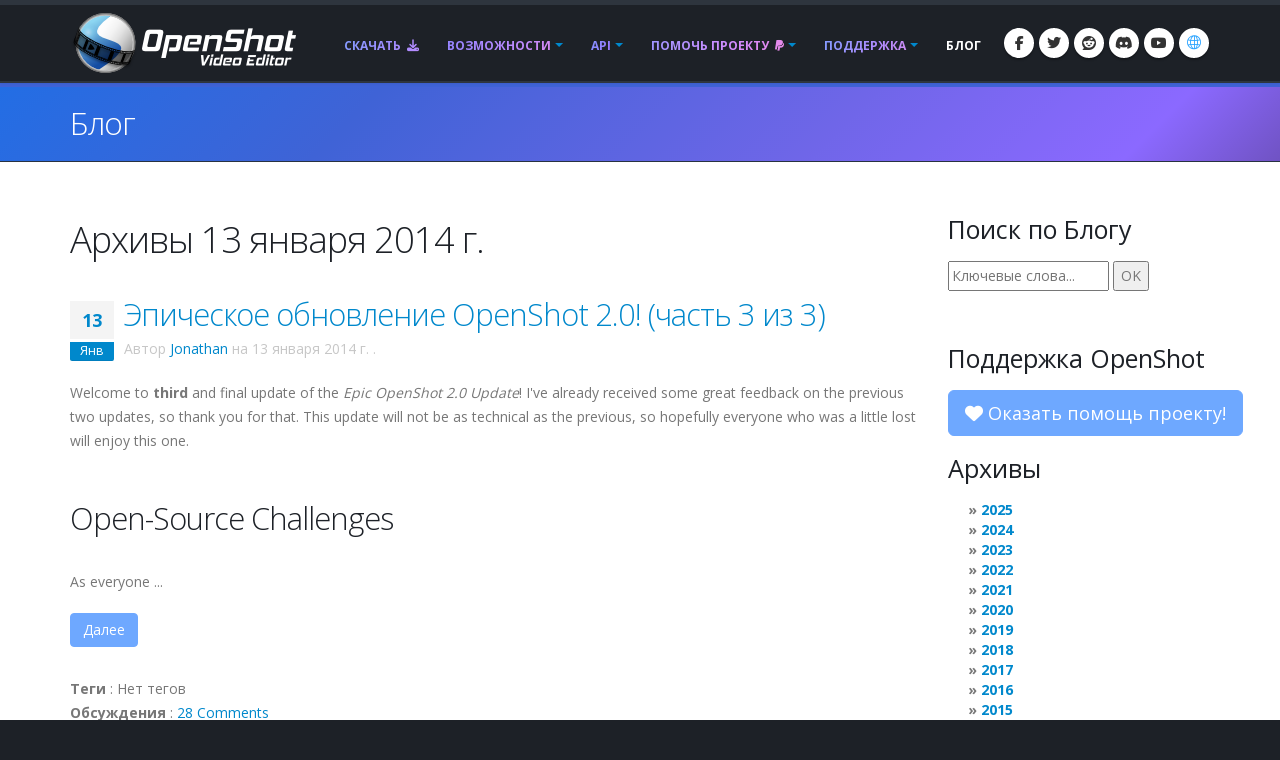

--- FILE ---
content_type: text/html; charset=utf-8
request_url: https://www.openshot.org/ru/blog/2014/01/13/
body_size: 17996
content:








<!DOCTYPE html>
<html lang="ru" class="dark" dir="ltr">
	<head>
		<!-- Basic -->
		<meta http-equiv="X-UA-Compatible" content="IE=edge">
		<meta http-equiv="content-type" content="text/html; charset=UTF-8">
		<meta name="language" content="ru" />
		<meta name="rating" content="General" />
		<meta name="doc-type" content="Public" />
		<meta name="doc-class" content="Living Document" />
		<meta name="robots" content="index,follow" />
		<meta name="revisit-after" content="2 Days" />
        <meta name="yandex-verification" content="00e2cc274f4f404d" />

		
		
		
		
		<title>OpenShot Видеоредактор | Архивы 13 января 2014 г.</title>

		
		<meta name="keywords" content="блог, новости, последние события, обновления" />
		<meta name="description" content="Последние новости и сообщения в блоге о OpenShot Video Editor">
		
    
    
    
    
    
    
    

		
		<meta property="og:type" content="website">
		<meta property="og:site_name" content="OpenShot Video Editor">
		<meta property="og:title" content="Архивы 13 января 2014 г.">
		<meta property="og:description" content="Последние новости и сообщения в блоге о OpenShot Video Editor">
		<meta property="og:url" content="https://www.openshot.org/ru/blog/2014/01/13/">
		<meta property="og:image" content="https://cdn.openshot.org/images/hero/openshot-social-poster.jpg">
		
		<meta property="og:image:width" content="1200">
		<meta property="og:image:height" content="630">
		
		<meta name="twitter:card" content="summary_large_image">
		<meta name="twitter:site" content="@openshot">
		<meta name="twitter:title" content="Архивы 13 января 2014 г.">
		<meta name="twitter:description" content="Последние новости и сообщения в блоге о OpenShot Video Editor">
		<meta name="twitter:url" content="https://www.openshot.org/ru/blog/2014/01/13/">
		<meta name="twitter:image" content="https://cdn.openshot.org/images/hero/openshot-social-poster.jpg">
		


    
    
    
    
		<meta name="author" content="OpenShot Studios, LLC">
		
  
        <!-- Blog links -->
        <link rel="index" href="/ru/blog/" />
        <link rel="search" type="application/opensearchdescription+xml" title="OpenShot Video Editor Blog" href="/ru/blog/opensearch.xml" />
        <link rel="alternate" type="application/rss+xml" title="Последние записи" href="/ru/blog/feeds/" />
        


<link rel="archives" title="Архивы Декабрь 2025 г." href="/ru/blog/2025/12/" />
<link rel="archives" title="Архивы Декабрь 2024 г." href="/ru/blog/2024/12/" />
<link rel="archives" title="Архивы Июль 2024 г." href="/ru/blog/2024/07/" />
<link rel="archives" title="Архивы Июнь 2024 г." href="/ru/blog/2024/06/" />
<link rel="archives" title="Архивы Январь 2024 г." href="/ru/blog/2024/01/" />
<link rel="archives" title="Архивы Апрель 2023 г." href="/ru/blog/2023/04/" />
<link rel="archives" title="Архивы Декабрь 2022 г." href="/ru/blog/2022/12/" />
<link rel="archives" title="Архивы Сентябрь 2021 г." href="/ru/blog/2021/09/" />
<link rel="archives" title="Архивы Август 2021 г." href="/ru/blog/2021/08/" />
<link rel="archives" title="Архивы Май 2021 г." href="/ru/blog/2021/05/" />
<link rel="archives" title="Архивы Март 2020 г." href="/ru/blog/2020/03/" />
<link rel="archives" title="Архивы Февраль 2020 г." href="/ru/blog/2020/02/" />
<link rel="archives" title="Архивы Ноябрь 2019 г." href="/ru/blog/2019/11/" />
<link rel="archives" title="Архивы Апрель 2019 г." href="/ru/blog/2019/04/" />
<link rel="archives" title="Архивы Март 2019 г." href="/ru/blog/2019/03/" />
<link rel="archives" title="Архивы Сентябрь 2018 г." href="/ru/blog/2018/09/" />
<link rel="archives" title="Архивы Июнь 2018 г." href="/ru/blog/2018/06/" />
<link rel="archives" title="Архивы Апрель 2018 г." href="/ru/blog/2018/04/" />
<link rel="archives" title="Архивы Март 2018 г." href="/ru/blog/2018/03/" />
<link rel="archives" title="Архивы Январь 2018 г." href="/ru/blog/2018/01/" />
<link rel="archives" title="Архивы Ноябрь 2017 г." href="/ru/blog/2017/11/" />
<link rel="archives" title="Архивы Сентябрь 2017 г." href="/ru/blog/2017/09/" />
<link rel="archives" title="Архивы Май 2017 г." href="/ru/blog/2017/05/" />
<link rel="archives" title="Архивы Март 2017 г." href="/ru/blog/2017/03/" />
<link rel="archives" title="Архивы Декабрь 2016 г." href="/ru/blog/2016/12/" />
<link rel="archives" title="Архивы Август 2016 г." href="/ru/blog/2016/08/" />
<link rel="archives" title="Архивы Июль 2016 г." href="/ru/blog/2016/07/" />
<link rel="archives" title="Архивы Март 2016 г." href="/ru/blog/2016/03/" />
<link rel="archives" title="Архивы Февраль 2016 г." href="/ru/blog/2016/02/" />
<link rel="archives" title="Архивы Январь 2016 г." href="/ru/blog/2016/01/" />
<link rel="archives" title="Архивы Сентябрь 2015 г." href="/ru/blog/2015/09/" />
<link rel="archives" title="Архивы Февраль 2015 г." href="/ru/blog/2015/02/" />
<link rel="archives" title="Архивы Июль 2014 г." href="/ru/blog/2014/07/" />
<link rel="archives" title="Архивы Май 2014 г." href="/ru/blog/2014/05/" />
<link rel="archives" title="Архивы Апрель 2014 г." href="/ru/blog/2014/04/" />
<link rel="archives" title="Архивы Март 2014 г." href="/ru/blog/2014/03/" />
<link rel="archives" title="Архивы Февраль 2014 г." href="/ru/blog/2014/02/" />
<link rel="archives" title="Архивы Январь 2014 г." href="/ru/blog/2014/01/" />
<link rel="archives" title="Архивы Октябрь 2013 г." href="/ru/blog/2013/10/" />
<link rel="archives" title="Архивы Сентябрь 2013 г." href="/ru/blog/2013/09/" />
<link rel="archives" title="Архивы Август 2013 г." href="/ru/blog/2013/08/" />
<link rel="archives" title="Архивы Июль 2013 г." href="/ru/blog/2013/07/" />
<link rel="archives" title="Архивы Июнь 2013 г." href="/ru/blog/2013/06/" />
<link rel="archives" title="Архивы Апрель 2013 г." href="/ru/blog/2013/04/" />
<link rel="archives" title="Архивы Март 2013 г." href="/ru/blog/2013/03/" />
<link rel="archives" title="Архивы Февраль 2013 г." href="/ru/blog/2013/02/" />
<link rel="archives" title="Архивы Январь 2013 г." href="/ru/blog/2013/01/" />
<link rel="archives" title="Архивы Декабрь 2012 г." href="/ru/blog/2012/12/" />
<link rel="archives" title="Архивы Октябрь 2012 г." href="/ru/blog/2012/10/" />
<link rel="archives" title="Архивы Сентябрь 2012 г." href="/ru/blog/2012/09/" />
<link rel="archives" title="Архивы Февраль 2012 г." href="/ru/blog/2012/02/" />
<link rel="archives" title="Архивы Январь 2012 г." href="/ru/blog/2012/01/" />
<link rel="archives" title="Архивы Октябрь 2011 г." href="/ru/blog/2011/10/" />
<link rel="archives" title="Архивы Сентябрь 2011 г." href="/ru/blog/2011/09/" />
<link rel="archives" title="Архивы Июнь 2011 г." href="/ru/blog/2011/06/" />
<link rel="archives" title="Архивы Март 2011 г." href="/ru/blog/2011/03/" />
<link rel="archives" title="Архивы Февраль 2011 г." href="/ru/blog/2011/02/" />
<link rel="archives" title="Архивы Январь 2011 г." href="/ru/blog/2011/01/" />
<link rel="archives" title="Архивы Ноябрь 2010 г." href="/ru/blog/2010/11/" />
<link rel="archives" title="Архивы Октябрь 2010 г." href="/ru/blog/2010/10/" />
<link rel="archives" title="Архивы Сентябрь 2010 г." href="/ru/blog/2010/09/" />
<link rel="archives" title="Архивы Июль 2010 г." href="/ru/blog/2010/07/" />
<link rel="archives" title="Архивы Июнь 2010 г." href="/ru/blog/2010/06/" />
<link rel="archives" title="Архивы Май 2010 г." href="/ru/blog/2010/05/" />
<link rel="archives" title="Архивы Апрель 2010 г." href="/ru/blog/2010/04/" />
<link rel="archives" title="Архивы Март 2010 г." href="/ru/blog/2010/03/" />
<link rel="archives" title="Архивы Февраль 2010 г." href="/ru/blog/2010/02/" />
<link rel="archives" title="Архивы Январь 2010 г." href="/ru/blog/2010/01/" />
<link rel="archives" title="Архивы Декабрь 2009 г." href="/ru/blog/2009/12/" />
<link rel="archives" title="Архивы Ноябрь 2009 г." href="/ru/blog/2009/11/" />
<link rel="archives" title="Архивы Октябрь 2009 г." href="/ru/blog/2009/10/" />
<link rel="archives" title="Архивы Сентябрь 2009 г." href="/ru/blog/2009/09/" />
<link rel="archives" title="Архивы Август 2009 г." href="/ru/blog/2009/08/" />
<link rel="archives" title="Архивы Июль 2009 г." href="/ru/blog/2009/07/" />
<link rel="archives" title="Архивы Июнь 2009 г." href="/ru/blog/2009/06/" />
<link rel="archives" title="Архивы Май 2009 г." href="/ru/blog/2009/05/" />
<link rel="archives" title="Архивы Апрель 2009 г." href="/ru/blog/2009/04/" />
<link rel="archives" title="Архивы Март 2009 г." href="/ru/blog/2009/03/" />
<link rel="archives" title="Архивы Декабрь 2008 г." href="/ru/blog/2008/12/" />
<link rel="archives" title="Архивы Ноябрь 2008 г." href="/ru/blog/2008/11/" />
<link rel="archives" title="Архивы Октябрь 2008 г." href="/ru/blog/2008/10/" />
<link rel="archives" title="Архивы Сентябрь 2008 г." href="/ru/blog/2008/09/" />
<link rel="archives" title="Архивы Июль 2008 г." href="/ru/blog/2008/07/" />
<link rel="archives" title="Архивы Июнь 2008 г." href="/ru/blog/2008/06/" />
<link rel="archives" title="Архивы Май 2008 г." href="/ru/blog/2008/05/" />
<link rel="archives" title="Архивы Апрель 2008 г." href="/ru/blog/2008/04/" />



  
  
  

		
		
		<script type="application/ld+json">
		{
		  "@context": "https://schema.org",
		  "@graph": [
		    {
		      "@type": "Organization",
		      "@id": "https://www.openshot.org/#organization",
		      "name": "OpenShot Studios, LLC",
		      "url": "https://www.openshot.org/",
		      "logo": {
		        "@type": "ImageObject",
		        "@id": "https://www.openshot.org/#logo",
		        "url": "https://cdn.openshot.org/images/logos/logo.png",
		        "width": 226,
		        "height": 60
		      }
		    }
		  ]
		}
		</script>
		
		

		<!-- Favicon -->
		<link rel="shortcut icon" href="https://cdn.openshot.org/images/favicon.png" type="image/png" />
		<link rel="apple-touch-icon" href="https://cdn.openshot.org/images/favicon.png">

		<!-- Mobile Metas -->
		<meta name="viewport" content="width=device-width, minimum-scale=1.0, maximum-scale=1.0, user-scalable=no">

    	<!-- Web Fonts  -->
		<link href="https://fonts.googleapis.com/css?family=Open+Sans:300,400,600,700,800%7CShadows+Into+Light&display=swap" rel="stylesheet" type="text/css">

		<!-- Vendor CSS --><link rel="stylesheet" href="https://cdn.openshot.org/static/vendor/bootstrap/css/bootstrap.min.css?v=20260115">
   		<link rel="stylesheet" href="https://cdn.openshot.org/static/vendor/fontawesome/css/all.min.css?v=20260115">
		<link rel="stylesheet" href="https://cdn.openshot.org/static/vendor/animate/animate.min.css?v=20260115">
		<link rel="stylesheet" href="https://cdn.openshot.org/static/vendor/simple-line-icons/css/simple-line-icons.min.css?v=20260115">
		<link rel="stylesheet" href="https://cdn.openshot.org/static/vendor/magnific-popup/magnific-popup.min.css?v=20260115">

		<!-- Theme CSS -->
		<link rel="stylesheet" href="https://cdn.openshot.org/static/css/theme.css?v=20260115">
		<link rel="stylesheet" href="https://cdn.openshot.org/static/css/theme-elements.css?v=20260115">
		<link rel="stylesheet" href="https://cdn.openshot.org/static/css/theme-blog.css?v=20260115">

		<!-- Current Page CSS -->
		
		

		<!-- Skin CSS -->
		<link rel="stylesheet" href="https://cdn.openshot.org/static/css/skins/default.css?v=20260115">

		<!-- Theme Custom CSS -->
		<link rel="stylesheet" href="https://cdn.openshot.org/static/css/custom.css?v=20260115">

        <!-- Language links (for search engines) -->
        <link href="https://www.openshot.org/ru/blog/2014/01/13/" rel="canonical">
        <link rel="alternate" href="https://www.openshot.org/ar/blog/2014/01/13/" hreflang="ar" />
        <link rel="alternate" href="https://www.openshot.org/bn/blog/2014/01/13/" hreflang="bn" />
        <link rel="alternate" href="https://www.openshot.org/zh-hans/blog/2014/01/13/" hreflang="zh-hans" />
        <link rel="alternate" href="https://www.openshot.org/zh-hant/blog/2014/01/13/" hreflang="zh-hant" />
        <link rel="alternate" href="https://www.openshot.org/hr/blog/2014/01/13/" hreflang="hr" />
        <link rel="alternate" href="https://www.openshot.org/nl/blog/2014/01/13/" hreflang="nl" />
        <link rel="alternate" href="https://www.openshot.org/fr/blog/2014/01/13/" hreflang="fr" />
        <link rel="alternate" href="https://www.openshot.org/fi/blog/2014/01/13/" hreflang="fi" />
        <link rel="alternate" href="https://www.openshot.org/blog/2014/01/13/" hreflang="en" />
        <link rel="alternate" href="https://www.openshot.org/de/blog/2014/01/13/" hreflang="de" />
        <link rel="alternate" href="https://www.openshot.org/hi/blog/2014/01/13/" hreflang="hi" />
        <link rel="alternate" href="https://www.openshot.org/is/blog/2014/01/13/" hreflang="is" />
        <link rel="alternate" href="https://www.openshot.org/id/blog/2014/01/13/" hreflang="id" />
        <link rel="alternate" href="https://www.openshot.org/it/blog/2014/01/13/" hreflang="it" />
        <link rel="alternate" href="https://www.openshot.org/ja/blog/2014/01/13/" hreflang="ja" />
        <link rel="alternate" href="https://www.openshot.org/ko/blog/2014/01/13/" hreflang="ko" />
        <link rel="alternate" href="https://www.openshot.org/nb/blog/2014/01/13/" hreflang="nb" />
        <link rel="alternate" href="https://www.openshot.org/fa/blog/2014/01/13/" hreflang="fa" />
        <link rel="alternate" href="https://www.openshot.org/pl/blog/2014/01/13/" hreflang="pl" />
        <link rel="alternate" href="https://www.openshot.org/pt/blog/2014/01/13/" hreflang="pt" />
        <link rel="alternate" href="https://www.openshot.org/ro/blog/2014/01/13/" hreflang="ro" />
        <link rel="alternate" href="https://www.openshot.org/ru/blog/2014/01/13/" hreflang="ru" />
        <link rel="alternate" href="https://www.openshot.org/es/blog/2014/01/13/" hreflang="es" />
        <link rel="alternate" href="https://www.openshot.org/tr/blog/2014/01/13/" hreflang="tr" />
        <link rel="alternate" href="https://www.openshot.org/vi/blog/2014/01/13/" hreflang="vi" />
        <link rel="alternate" href="https://www.openshot.org/uk/blog/2014/01/13/" hreflang="uk" />
        <link rel="alternate" href="https://www.openshot.org/blog/2014/01/13/" hreflang="x-default" />

        
            <!-- Suggest en translation -->
        

        <!-- Language style (left to right / right to left) -->
        <style>
            body {
               direction: ltr;
            }
            .alert-link:after {
                content: "\200E‎";
            }
            #language-alert.alert-dark {
                background-color: #333a44;
                border-color: #07080a;
                color: #ced3db;
            }
            #language-alert.alert-dark .alert-link {
                color: #fafbfb;
            }
            #language-icon-header.language-icon-attention {
                color: #2aa3ff;
            }
            a:hover #language-icon-header.language-icon-attention {
                color: #ffffff;
            }
            a:focus #language-icon-header.language-icon-attention,
            a:focus-visible #language-icon-header.language-icon-attention {
                color: #2aa3ff;
            }
            .preferred-language-link {
                display: block;
                padding: 10px 12px;
                background: #f4f7fb;
                border: 1px solid #d6e4f7;
                border-radius: 4px;
                color: #1f6fb2;
                text-decoration: none;
            }
            .preferred-language-link:hover,
            .preferred-language-link:focus {
                background: #e9f1fb;
                border-color: #c3d8f3;
                color: #1f6fb2;
                text-decoration: none;
            }
        </style>
        <style>
            .social-icons li:hover.social-icons-discord a,
            .social-icons li.social-icons-discord:hover a {
                background: #5865F2 !important;
                color: #fff !important;
            }
        </style>


         <script>
            window.dataLayer = window.dataLayer || [];
            function gtag(){ dataLayer.push(arguments); }

            // Keep gtag_enable_tcf_support commented to avoid auto-update conflicts with explicit manual update (matches GA toggles requiring updates)
            window['gtag_enable_tcf_support'] = true;

            gtag('consent', 'default', {
              ad_personalization:   'denied',
              ad_storage:           'denied',
              ad_user_data:         'denied',
              analytics_storage:    'denied',
              functionality_storage:'denied',
              personalization_storage: 'denied',
              security_storage:     'granted',
              wait_for_update:      500,
            });

            gtag("set", "ads_data_redaction", true);
            gtag("set", "url_passthrough", false);
          </script>

          <!-- GA library -->
          <script async src="https://www.googletagmanager.com/gtag/js?id=G-W2VHM9Y8QH"></script>
          <script>
            gtag('js', new Date());
            gtag('config', 'G-W2VHM9Y8QH');
          </script>

          <script>
            /* ===== global flags ===== */
            window.adsConsentGranted = false;   // true only when personalised ads allowed
            window.adsBidsReady      = false;
            window.adsRefreshed      = false;
            window.consentReady = false;

            function maybeRefreshAds() {
              console.log('[Ads] maybeRefreshAds called, adsConsentGranted:', window.adsConsentGranted, 'adsBidsReady:', window.adsBidsReady, 'adsRefreshed:', window.adsRefreshed);
              if (window.adsConsentGranted && window.adsBidsReady && !window.adsRefreshed) {
                googletag.cmd.push(() => {
                  console.log('[Ads] consent + bids ready → first refresh');
                  googletag.pubads().refresh();
                  window.adsRefreshed = true;
                });
              } else {
                console.log('[Ads] conditions not met for refresh');
              }
            }

            /* ===== Funding Choices callback ===== */
            window.googlefc        = window.googlefc || {};
            googlefc.callbackQueue = googlefc.callbackQueue || [];
            googlefc.callbackQueue.push({
              CONSENT_DATA_READY : () => {
                window.consentReady = true;

                const v = googlefc.getGoogleConsentModeValues();
                const S = googlefc.ConsentModePurposeStatusEnum;

                const allowed = x =>
                  x === S.CONSENT_MODE_PURPOSE_STATUS_GRANTED       ||
                  x === S.CONSENT_MODE_PURPOSE_STATUS_NOT_APPLICABLE||
                  x === S.CONSENT_MODE_PURPOSE_STATUS_NOT_CONFIGURED;

                const adAllowed      = allowed(v.adStoragePurposeConsentStatus);
                const anaAllowed     = allowed(v.analyticsStoragePurposeConsentStatus);
                const funAllowed     = allowed(v.functionalityStoragePurposeConsentStatus);
                const audAllowed     = allowed(v.adUserDataPurposeConsentStatus);
                const perAllowed     = allowed(v.adPersonalizationPurposeConsentStatus);
                const secAllowed     = allowed(v.securityStoragePurposeConsentStatus);

                // Explicit update kept for GA toggles; omit security_storage to avoid flip (defaults to granted)
                gtag('consent','update', {
                  ad_storage:            adAllowed  ? 'granted' : 'denied',
                  analytics_storage:     anaAllowed ? 'granted' : 'denied',
                  //functionality_storage: funAllowed ? 'granted' : 'denied',
                  personalization_storage: perAllowed ? 'granted' : 'denied',
                  ad_user_data:          audAllowed ? 'granted' : 'denied',
                  ad_personalization:    perAllowed ? 'granted' : 'denied',
                  //security_storage:      secAllowed ? 'granted' : 'denied',
                });

                if (adAllowed) {
                  gtag("set", "ads_data_redaction", false);
                }

                /* flag for refresh logic */
                window.adsConsentGranted = adAllowed;
                console.log('[Ads] CONSENT_DATA_READY — ad_storage:', adAllowed ? 'granted' : 'denied');
                maybeRefreshAds();

                if (typeof __tcfapi === 'function') {
                  __tcfapi('addEventListener', 2, (tcData, success) => {
                    if (success && (tcData.eventStatus === 'tcloaded' || tcData.eventStatus === 'useractioncomplete')) {
                      console.log('[TCF Debug] TCData:', tcData);
                    }
                  });
                }
              }
            });
          </script>

          <!-- Funding Choices loader + shim (unchanged) -->
          <script async src="https://fundingchoicesmessages.google.com/i/pub-6992519260108226?ers=1"></script>
          <script>
            (function pingFC(){
              if(!window.frames.googlefcPresent){
                if(document.body){
                  const i=document.createElement('iframe');
                  i.style='width:0;height:0;border:none;position:absolute;left:-9999px;top:-9999px';
                  i.name='googlefcPresent';
                  document.body.appendChild(i);
                }else{ setTimeout(pingFC,0); }
              }
            })();
          </script>




        <script>
          // Function to load GPT only when CMP is ready
          (function loadGPTWhenReady() {
            if (typeof __tcfapi !== 'undefined') {
              // CMP is ready, load GPT script
              const gptScript = document.createElement('script');
              gptScript.async = true;
              gptScript.src = 'https://securepubads.g.doubleclick.net/tag/js/gpt.js';
              gptScript.crossOrigin = 'anonymous';
              document.head.appendChild(gptScript);
            } else {
              // CMP not ready, check again after 100ms
              setTimeout(loadGPTWhenReady, 100);
            }
          })();
        </script>
        <script>
          window.googletag = window.googletag || { cmd: [] };
          googletag.cmd.push(function () {
            /* ---------- size mappings ---------- */
            const largeBannerMapping = googletag.sizeMapping()
              .addSize([1000, 600], [[970, 90], [728, 90]])   // desktop
              .addSize([800,  600], [[728, 90]])              // tablet
              .addSize([0,      0], [[300, 250]])             // phone
              .build();

            const smallBannerMapping = googletag.sizeMapping()
              .addSize([1200, 600], [[728, 90]])              // wide
              .addSize([0,      0], [[300, 250]])             // fallback
              .build();


        
            googletag.defineSlot('/21809389562/TopBanner-1170x113', [[970, 90], [300, 250]], 'div-gpt-ad-1554958960827-0').defineSizeMapping(largeBannerMapping).addService(googletag.pubads());
            googletag.defineSlot('/21809389562/BottomContentBanner-1170x113', [[970, 90], [300, 250]], 'div-gpt-ad-1554692803700-0').defineSizeMapping(largeBannerMapping).addService(googletag.pubads());
            googletag.defineSlot('/21809389562/BottomLatestPost-360x280', [[300, 250], [360, 280]], 'div-gpt-ad-1555100705815-0').addService(googletag.pubads());
                googletag.defineSlot('/21809389562/RightSide1-360x360', [[300, 600]], 'div-gpt-ad-1554838686778-0').addService(googletag.pubads());


            googletag.pubads().enableSingleRequest();
            googletag.pubads().collapseEmptyDivs();
            googletag.pubads().disableInitialLoad();
            googletag.enableServices();

            console.log('[Ads] GPT slots defined — initial load disabled');

            // If no header bidding provider is present, mark bids ready so ads can refresh.
            const hasHeaderBidding = !!(window.apstag || window.pbjs);
            if (!hasHeaderBidding) {
              window.adsBidsReady = true;
              maybeRefreshAds();
            }
          }); // closes the googletag.cmd.push opened in “Begin”
          </script>


        

        




	</head>
	<body>

		<div class="body">
			<header id="header" class="header-narrow" data-plugin-options="{'stickyEnabled': true, 'stickyEnableOnBoxed': true, 'stickyEnableOnMobile': true, 'stickyStartAt': 0, 'stickySetTop': '0'}">
				<div class="header-body">
					<div class="header-container container">
						<div class="header-row">
							<div class="header-column">
								<div class="header-logo">
                                    
									<a href="/ru/" title="OpenShot Video Editor">
										<img alt="OpenShot Video Editor Logo" src="https://cdn.openshot.org/images/logos/logo.png" width="226" height="60" style="max-width: 100%; height: auto;">
									</a>
                                    
								</div>
							</div>
							<div class="header-column">
								<div class="header-row">
									<div class="header-nav">
										<button class="btn header-btn-collapse-nav" data-toggle="collapse" data-target=".header-nav-main">
											<i class="fa-solid fa-bars"></i>
										</button>
										<ul class="header-social-icons social-icons">
											<li class="social-icons-facebook hidden-xs"><a href="https://www.facebook.com/openshot/" target="_blank" rel="noopener noreferrer" title="Facebook"><i class="fa-brands fa-facebook-f"></i></a></li>
											<li class="social-icons-twitter hidden-xs"><a href="https://www.twitter.com/openshot/" target="_blank" rel="noopener noreferrer" title="Twitter"><i class="fa-brands fa-twitter"></i></a></li>
											<li class="social-icons-reddit hidden-md hidden-xs"><a href="https://www.reddit.com/r/OpenShot/" target="_blank" title="Reddit"><i class="fa-brands fa-reddit"></i></a></li>
                                            <li class="social-icons-discord hidden-md hidden-xs"><a href="/discord/" target="_blank" title="Discord"><i class="fa-brands fa-discord"></i></a></li>
                                            <li class="social-icons-youtube hidden-md hidden-xs"><a href="https://www.youtube.com/user/JonOomph" target="_blank" rel="noopener noreferrer" title="YouTube"><i class="fa-brands fa-youtube"></i></a></li>
                                            <li class="social-icons-skype"><a href="#" data-toggle="modal" data-target="#formModal" title="Язык: Русский (ru)" aria-label="Язык: Русский (ru)"><i id="language-icon-header" class="icon-globe icons"></i></a></li>
										</ul>
										<div class="header-nav-main header-nav-main-effect-1 header-nav-main-sub-effect-1 collapse">
											<nav>
                                                
												<ul class="nav nav-pills" id="mainNav">
                                                    <li class="">
                                                        <a href="/ru/download/">
                                                            Скачать <i class="fa-solid fa-download" style="padding-left: 3px;"></i>
                                                        </a>
                                                    </li>
                                                    <li class="dropdown ">
                                                        <a class="dropdown-toggle" href="/ru/features/">
                                                            Возможности
                                                        </a>
                                                        <ul class="dropdown-menu">
                                                            <li><a href="/ru/features/">Просмотреть возможности</a></li>
                                                            <li><a href="/ru/screenshots/">Снимки экрана</a></li>
                                                            <li><a href="/ru/videos/">Видео</a></li>
                                                            <li class="dropdown-submenu">
                                                                <a href="/ru/about/">О нас</a>
                                                                <ul class="dropdown-menu">
                                                                    <li><a href="/ru/about/">Об OpenShot</a></li>
                                                                    <li><a href="/ru/story/">Наша история</a></li>
                                                                    <li><a href="/ru/awards/">Наши награды</a></li>
                                                                    <li><a href="/ru/company/">Наша компания</a></li>
                                                                    <li><a href="/ru/sponsors/">Спонсоры</a></li>
                                                                    <li><a href="/ru/contact/">Контакты</a></li>
                                                                    <li><a href="/ru/developers/">Разработчики</a></li>
                                                                </ul>
                                                            </li>
                                                            <li class="dropdown-submenu">
                                                                <a href="#"><i class="icon-globe icons" style="vertical-align: middle; margin-right: 3px;"></i> Язык</a>
                                                                <ul class="dropdown-menu">
                                                                    
                                                                        <li><a href="/ar/blog/2014/01/13/">العربيّة &rlm;(ar)</a></li>
                                                                        <li><a href="/bn/blog/2014/01/13/">বাংলা &rlm;(bn)</a></li>
                                                                        <li><a href="/zh-hans/blog/2014/01/13/">简体中文 &rlm;(zh-hans)</a></li>
                                                                        <li><a href="/zh-hant/blog/2014/01/13/">繁體中文 &rlm;(zh-hant)</a></li>
                                                                        <li><a href="/hr/blog/2014/01/13/">Hrvatski &rlm;(hr)</a></li>
                                                                        <li><a href="/nl/blog/2014/01/13/">Nederlands &rlm;(nl)</a></li>
                                                                        <li><a href="/fr/blog/2014/01/13/">Français &rlm;(fr)</a></li>
                                                                        <li><a href="/fi/blog/2014/01/13/">Suomi &rlm;(fi)</a></li>
                                                                        <li><a href="/blog/2014/01/13/">English &rlm;(en)</a></li>
                                                                        <li><a href="/de/blog/2014/01/13/">Deutsch &rlm;(de)</a></li>
                                                                        <li><a href="/hi/blog/2014/01/13/">हिंदी &rlm;(hi)</a></li>
                                                                        <li><a href="/is/blog/2014/01/13/">Íslenska &rlm;(is)</a></li>
                                                                        <li><a href="/id/blog/2014/01/13/">Bahasa Indonesia &rlm;(id)</a></li>
                                                                        <li><a href="/it/blog/2014/01/13/">Italiano &rlm;(it)</a></li>
                                                                        <li><a href="/ja/blog/2014/01/13/">日本語 &rlm;(ja)</a></li>
                                                                        <li><a href="/ko/blog/2014/01/13/">한국어 &rlm;(ko)</a></li>
                                                                        <li><a href="/nb/blog/2014/01/13/">Norsk (bokmål) &rlm;(nb)</a></li>
                                                                        <li><a href="/fa/blog/2014/01/13/">فارسی &rlm;(fa)</a></li>
                                                                        <li><a href="/pl/blog/2014/01/13/">Polski &rlm;(pl)</a></li>
                                                                        <li><a href="/pt/blog/2014/01/13/">Português &rlm;(pt)</a></li>
                                                                        <li><a href="/ro/blog/2014/01/13/">Română &rlm;(ro)</a></li>
                                                                        <li><a href="/ru/blog/2014/01/13/">Русский &rlm;(ru)</a></li>
                                                                        <li><a href="/es/blog/2014/01/13/">Español &rlm;(es)</a></li>
                                                                        <li><a href="/tr/blog/2014/01/13/">Türkçe &rlm;(tr)</a></li>
                                                                        <li><a href="/vi/blog/2014/01/13/">Tiếng Việt &rlm;(vi)</a></li>
                                                                        <li><a href="/uk/blog/2014/01/13/">Українська &rlm;(uk)</a></li>
                                                                </ul>
                                                            </li>
                                                        </ul>
                                                    </li>
                                                    <li class="dropdown ">
                                                        <a class="dropdown-toggle" href="/ru/cloud-api/">
                                                            API
                                                        </a>
                                                        <ul class="dropdown-menu">
                                                            <li><a href="/ru/cloud-api/"><i class="fa-solid fa-cloud"></i> OpenShot Облачный API</a></li>
                                                            <li><a href="/ru/libopenshot/"><i class="fa-solid fa-code"></i> OpenShot Библиотека C++</a></li>
                                                        </ul>
                                                    </li>
                                                    <li class="dropdown ">
                                                        <a class="dropdown-toggle" href="/ru/donate/">
                                                            Помочь проекту <i class="fa-brands fa-paypal" style="padding-left: 3px;"></i>
                                                        </a>
                                                        <ul class="dropdown-menu">
                                                            <li><a href="/ru/donate/">Помочь проекту</a></li>
                                                            <li><a href="/ru/donations/">Кто уже помог проекту</a></li>
                                                        </ul>
                                                    </li>
                                                    <li class="dropdown ">
                                                        <a class="dropdown-toggle" href="/ru/user-guide/">
                                                            Поддержка
                                                        </a>
                                                        <ul class="dropdown-menu">
                                                            <li><a href="/ru/user-guide/"><i class="fa-solid fa-book" style="vertical-align: middle; margin-right: 3px;"></i> Руководство пользователя</a></li>
                                                            <li><a href="/ru/issues/new/"><i class="fa-solid fa-bug" style="vertical-align: middle; margin-right: 3px;"></i> Сообщить об ошибке</a></li>
                                                            <li><a href="https://www.reddit.com/r/OpenShot/" target="_blank"><i class="fa-regular fa-life-ring" style="vertical-align: middle; margin-right: 3px;"></i> Задать вопрос</a></li>
                                                            <li><a href="/discord/" target="_blank"><i class="fa-brands fa-discord" style="vertical-align: middle; margin-right: 3px;"></i> Discord</a></li>
                                                            <li><a href="https://translations.launchpad.net/openshot/2.0/+translations" target="_blank" rel="noopener noreferrer"><i class="fa-solid fa-language" style="vertical-align: middle; margin-right: 3px;"></i> Переводы</a></li>
                                                            <li><a href="/ru/forum/" target="_blank"><i class="icon-people icons" style="vertical-align: middle; margin-right: 3px;"></i> Посетить форум</a></li>
                                                        </ul>
                                                    </li>
                                                    <li class="active">
                                                        <a href="/ru/blog/">
                                                            Блог
                                                        </a>
                                                    </li>
												</ul>
                                                
											</nav>
										</div>
									</div>
								</div>
							</div>
						</div>
					</div>
				</div>
			</header>

			<div role="main" class="main">
                
    


<div id="language-alert" class="alert alert-dark" style="padding: 6px; margin: 0px; text-align: center; border-radius: 0px; border: 0px; display: none;">
    <strong><i class="fa-regular fa-comments"></i> <a id="language-alert-link" href="" class="alert-link"></a></strong>
</div>


    <section class="page-header">
        <div class="container">
            <div class="row">
                <div class="col-md-12">
                    <h1><a href="/ru/blog/" style="color: #fff; text-decoration: none;">Блог</a></h1>
                </div>
            </div>
        </div>
    </section>


    <div class="container">

        

        
        
    <div class="row centered">
        <div class="col-md-12" style="text-align: center; padding-bottom: 20px;">
            <!-- /21809389562/TopBanner-1170x113 -->
            <div id='div-gpt-ad-1554958960827-0'>
            <script>
            googletag.cmd.push(function() { googletag.display('div-gpt-ad-1554958960827-0'); });
            </script>
            </div>
        </div>
    </div>


        <div class="row">
            <div class="col-md-9">
                


<h1>Архивы 13 января 2014 г.</h1>




  
  





<article id="entry-25" class="hentry" itemscope itemtype="http://schema.org/Article">
  
  <header class="entry-header">
    
    <div class="recent-posts">
        <article class="post">
            <div class="date">
                <span class="day" style="background-color: #F4F4F4; color: #0088cc;">13</span>
                <span class="month">Янв</span>
            </div>
        </article>
    </div>
    
    <h2 class="entry-title" itemprop="name">
      <a href="/ru/blog/2014/01/13/epic-openshot-20-update-part-3-of-3/" title="Эпическое обновление OpenShot 2.0! (часть 3 из 3)" rel="bookmark" itemprop="url">
        Эпическое обновление OpenShot 2.0! (часть 3 из&nbsp;3)
      </a>
    </h2>
    
    
    
    <p class="entry-info" style="margin-top:-30px; color: #c7c7c7;">
      
      
      
      Автор
      
      <span class="vcard author" itemprop="author" itemscope itemtype="http://schema.org/Person">
        <a href="/ru/blog/authors/jonathan/" class="fn url" rel="author"
           title="Показать все записи Jonathan" itemprop="url">Jonathan</a></span>
      
      на
      
      
      
      
      <time class="published" datetime="2014-01-13T02:14:00.001000-06:00" itemprop="datePublished">13 января 2014 г.</time>
      
      
      
      .
      
      
    </p>
    
    
    <meta itemprop="dateCreated" content="2014-01-13T02:14:00.001000-06:00" />
    
  </header>
  

  
  <div class="entry-body">
    
    <meta itemprop="wordCount" content="851" />
    

    
    
    

    
    
    

    

    
    
    
    <div class="entry-content" itemprop="articleBody">
      <p>Welcome to <b>third</b> and final update of the <i>Epic OpenShot 2.0 Update</i>! I&#x27;ve already received some great feedback on the previous two updates, so thank you for that. This update will not be as technical as the previous, so hopefully everyone who was a little lost will enjoy this one.<br /><br /><h2>Open-Source Challenges</h2>As everyone ...</p>
    </div>
    
    

    
    
    <p class="continue-reading">
      <a href="/ru/blog/2014/01/13/epic-openshot-20-update-part-3-of-3/" class="btn btn-primary mr-xs mb-sm"
         title="Осталось прочитать 94% от Эпическое обновление OpenShot 2.0! (часть 3 из 3)."
         rel="bookmark" itemprop="url">
        Далее
      </a>
    </p>
    
    
  </div>
  

  
  <footer class="entry-footer">
    
    <p class="entry-tags" style="margin: 0px;">
      <strong>Теги</strong> :
      <meta itemprop="keywords" content="" />
      
      <span>Нет тегов</span>
      
    </p>
    
    
    <p class="entry-discussions" style="margin: 0px;">
      <strong>Обсуждения</strong> :
      

      <a href="/ru/blog/2014/01/13/epic-openshot-20-update-part-3-of-3/#comments" class="disqus-comment-count" data-disqus-url="https://www.openshot.org/blog/2014/01/13/epic-openshot-20-update-part-3-of-3/" title="Комментарии к Эпическое обновление OpenShot 2.0! (часть 3 из 3)">
        Просмотреть комментарии
      </a>

      
      
      
      
      
    </p>
    
  </footer>
  
</article>
<hr/>












            </div>

            <div class="col-md-3">
                
<aside id="widget-search" class="widget">
    <div class="search">
        <h3>Поиск по Блогу</h3>
        <form method="get" id="searchform" action="/ru/blog/search/">
          <p>
            <input type="text" name="pattern" id="searchbox" placeholder="Ключевые слова...">
            <input type="submit" class="submitbutton" value="OK">
          </p>
        </form>
    </div>
</aside>
<aside id="widget-welcome" class="widget">
    
        <div class="row centered hidden-xs hidden-sm">
            <div class="" style="text-align: center; padding-bottom: 20px; margin-top: 15px;">
                <!-- /21809389562/RightSide1-360x360 -->
                <div id='div-gpt-ad-1554838686778-0'>
                <script>
                googletag.cmd.push(function() { googletag.display('div-gpt-ad-1554838686778-0'); });
                </script>
                </div>
            </div>
        </div>
    
    <h3>Поддержка OpenShot</h3>
    <p><a href="/ru/donate/" class="btn btn-lg btn-primary"><i class="fa-solid fa-heart" style="color:#fff;"></i> Оказать помощь проекту!</a><br /></p>
</aside>
<aside id="widget-archives" class="widget">
  <h3>Архивы</h3>
  



<ul class="archives-entries-tree">
  
  <li>
    <a title="Архивы 2025" rel="archives"
       class="archive-toggle" data-archive-toggle="collapse"
       href="#2025">2025</a>
    
    <ul id="2025" class="collapse archive-months">
      
      <li>
        
        <a title="Архивы Декабрь 2025 г." rel="archives"
           href="/ru/blog/2025/12/">
          Декабрь
        </a>
        
      </li>
      
    </ul>
  </li>
  
  <li>
    <a title="Архивы 2024" rel="archives"
       class="archive-toggle" data-archive-toggle="collapse"
       href="#2024">2024</a>
    
    <ul id="2024" class="collapse archive-months">
      
      <li>
        
        <a title="Архивы Январь 2024 г." rel="archives"
           href="/ru/blog/2024/01/">
          Январь
        </a>
        
      </li>
      
      <li>
        
        <a title="Архивы Июнь 2024 г." rel="archives"
           href="/ru/blog/2024/06/">
          Июнь
        </a>
        
      </li>
      
      <li>
        
        <a title="Архивы Июль 2024 г." rel="archives"
           href="/ru/blog/2024/07/">
          Июль
        </a>
        
      </li>
      
      <li>
        
        <a title="Архивы Декабрь 2024 г." rel="archives"
           href="/ru/blog/2024/12/">
          Декабрь
        </a>
        
      </li>
      
    </ul>
  </li>
  
  <li>
    <a title="Архивы 2023" rel="archives"
       class="archive-toggle" data-archive-toggle="collapse"
       href="#2023">2023</a>
    
    <ul id="2023" class="collapse archive-months">
      
      <li>
        
        <a title="Архивы Апрель 2023 г." rel="archives"
           href="/ru/blog/2023/04/">
          Апрель
        </a>
        
      </li>
      
    </ul>
  </li>
  
  <li>
    <a title="Архивы 2022" rel="archives"
       class="archive-toggle" data-archive-toggle="collapse"
       href="#2022">2022</a>
    
    <ul id="2022" class="collapse archive-months">
      
      <li>
        
        <a title="Архивы Декабрь 2022 г." rel="archives"
           href="/ru/blog/2022/12/">
          Декабрь
        </a>
        
      </li>
      
    </ul>
  </li>
  
  <li>
    <a title="Архивы 2021" rel="archives"
       class="archive-toggle" data-archive-toggle="collapse"
       href="#2021">2021</a>
    
    <ul id="2021" class="collapse archive-months">
      
      <li>
        
        <a title="Архивы Май 2021 г." rel="archives"
           href="/ru/blog/2021/05/">
          Май
        </a>
        
      </li>
      
      <li>
        
        <a title="Архивы Август 2021 г." rel="archives"
           href="/ru/blog/2021/08/">
          Август
        </a>
        
      </li>
      
      <li>
        
        <a title="Архивы Сентябрь 2021 г." rel="archives"
           href="/ru/blog/2021/09/">
          Сентябрь
        </a>
        
      </li>
      
    </ul>
  </li>
  
  <li>
    <a title="Архивы 2020" rel="archives"
       class="archive-toggle" data-archive-toggle="collapse"
       href="#2020">2020</a>
    
    <ul id="2020" class="collapse archive-months">
      
      <li>
        
        <a title="Архивы Февраль 2020 г." rel="archives"
           href="/ru/blog/2020/02/">
          Февраль
        </a>
        
      </li>
      
      <li>
        
        <a title="Архивы Март 2020 г." rel="archives"
           href="/ru/blog/2020/03/">
          Март
        </a>
        
      </li>
      
    </ul>
  </li>
  
  <li>
    <a title="Архивы 2019" rel="archives"
       class="archive-toggle" data-archive-toggle="collapse"
       href="#2019">2019</a>
    
    <ul id="2019" class="collapse archive-months">
      
      <li>
        
        <a title="Архивы Март 2019 г." rel="archives"
           href="/ru/blog/2019/03/">
          Март
        </a>
        
      </li>
      
      <li>
        
        <a title="Архивы Апрель 2019 г." rel="archives"
           href="/ru/blog/2019/04/">
          Апрель
        </a>
        
      </li>
      
      <li>
        
        <a title="Архивы Ноябрь 2019 г." rel="archives"
           href="/ru/blog/2019/11/">
          Ноябрь
        </a>
        
      </li>
      
    </ul>
  </li>
  
  <li>
    <a title="Архивы 2018" rel="archives"
       class="archive-toggle" data-archive-toggle="collapse"
       href="#2018">2018</a>
    
    <ul id="2018" class="collapse archive-months">
      
      <li>
        
        <a title="Архивы Январь 2018 г." rel="archives"
           href="/ru/blog/2018/01/">
          Январь
        </a>
        
      </li>
      
      <li>
        
        <a title="Архивы Март 2018 г." rel="archives"
           href="/ru/blog/2018/03/">
          Март
        </a>
        
      </li>
      
      <li>
        
        <a title="Архивы Апрель 2018 г." rel="archives"
           href="/ru/blog/2018/04/">
          Апрель
        </a>
        
      </li>
      
      <li>
        
        <a title="Архивы Июнь 2018 г." rel="archives"
           href="/ru/blog/2018/06/">
          Июнь
        </a>
        
      </li>
      
      <li>
        
        <a title="Архивы Сентябрь 2018 г." rel="archives"
           href="/ru/blog/2018/09/">
          Сентябрь
        </a>
        
      </li>
      
    </ul>
  </li>
  
  <li>
    <a title="Архивы 2017" rel="archives"
       class="archive-toggle" data-archive-toggle="collapse"
       href="#2017">2017</a>
    
    <ul id="2017" class="collapse archive-months">
      
      <li>
        
        <a title="Архивы Март 2017 г." rel="archives"
           href="/ru/blog/2017/03/">
          Март
        </a>
        
      </li>
      
      <li>
        
        <a title="Архивы Май 2017 г." rel="archives"
           href="/ru/blog/2017/05/">
          Май
        </a>
        
      </li>
      
      <li>
        
        <a title="Архивы Сентябрь 2017 г." rel="archives"
           href="/ru/blog/2017/09/">
          Сентябрь
        </a>
        
      </li>
      
      <li>
        
        <a title="Архивы Ноябрь 2017 г." rel="archives"
           href="/ru/blog/2017/11/">
          Ноябрь
        </a>
        
      </li>
      
    </ul>
  </li>
  
  <li>
    <a title="Архивы 2016" rel="archives"
       class="archive-toggle" data-archive-toggle="collapse"
       href="#2016">2016</a>
    
    <ul id="2016" class="collapse archive-months">
      
      <li>
        
        <a title="Архивы Январь 2016 г." rel="archives"
           href="/ru/blog/2016/01/">
          Январь
        </a>
        
      </li>
      
      <li>
        
        <a title="Архивы Февраль 2016 г." rel="archives"
           href="/ru/blog/2016/02/">
          Февраль
        </a>
        
      </li>
      
      <li>
        
        <a title="Архивы Март 2016 г." rel="archives"
           href="/ru/blog/2016/03/">
          Март
        </a>
        
      </li>
      
      <li>
        
        <a title="Архивы Июль 2016 г." rel="archives"
           href="/ru/blog/2016/07/">
          Июль
        </a>
        
      </li>
      
      <li>
        
        <a title="Архивы Август 2016 г." rel="archives"
           href="/ru/blog/2016/08/">
          Август
        </a>
        
      </li>
      
      <li>
        
        <a title="Архивы Декабрь 2016 г." rel="archives"
           href="/ru/blog/2016/12/">
          Декабрь
        </a>
        
      </li>
      
    </ul>
  </li>
  
  <li>
    <a title="Архивы 2015" rel="archives"
       class="archive-toggle" data-archive-toggle="collapse"
       href="#2015">2015</a>
    
    <ul id="2015" class="collapse archive-months">
      
      <li>
        
        <a title="Архивы Февраль 2015 г." rel="archives"
           href="/ru/blog/2015/02/">
          Февраль
        </a>
        
      </li>
      
      <li>
        
        <a title="Архивы Сентябрь 2015 г." rel="archives"
           href="/ru/blog/2015/09/">
          Сентябрь
        </a>
        
      </li>
      
    </ul>
  </li>
  
  <li>
    <a title="Архивы 2014" rel="archives"
       class="archive-toggle" data-archive-toggle="collapse"
       href="#2014">2014</a>
    
    <ul id="2014" class="collapse archive-months">
      
      <li>
        
        <a title="Архивы Январь 2014 г." rel="archives"
           href="/ru/blog/2014/01/">
          Январь
        </a>
        
      </li>
      
      <li>
        
        <a title="Архивы Февраль 2014 г." rel="archives"
           href="/ru/blog/2014/02/">
          Февраль
        </a>
        
      </li>
      
      <li>
        
        <a title="Архивы Март 2014 г." rel="archives"
           href="/ru/blog/2014/03/">
          Март
        </a>
        
      </li>
      
      <li>
        
        <a title="Архивы Апрель 2014 г." rel="archives"
           href="/ru/blog/2014/04/">
          Апрель
        </a>
        
      </li>
      
      <li>
        
        <a title="Архивы Май 2014 г." rel="archives"
           href="/ru/blog/2014/05/">
          Май
        </a>
        
      </li>
      
      <li>
        
        <a title="Архивы Июль 2014 г." rel="archives"
           href="/ru/blog/2014/07/">
          Июль
        </a>
        
      </li>
      
    </ul>
  </li>
  
  <li>
    <a title="Архивы 2013" rel="archives"
       class="archive-toggle" data-archive-toggle="collapse"
       href="#2013">2013</a>
    
    <ul id="2013" class="collapse archive-months">
      
      <li>
        
        <a title="Архивы Январь 2013 г." rel="archives"
           href="/ru/blog/2013/01/">
          Январь
        </a>
        
      </li>
      
      <li>
        
        <a title="Архивы Февраль 2013 г." rel="archives"
           href="/ru/blog/2013/02/">
          Февраль
        </a>
        
      </li>
      
      <li>
        
        <a title="Архивы Март 2013 г." rel="archives"
           href="/ru/blog/2013/03/">
          Март
        </a>
        
      </li>
      
      <li>
        
        <a title="Архивы Апрель 2013 г." rel="archives"
           href="/ru/blog/2013/04/">
          Апрель
        </a>
        
      </li>
      
      <li>
        
        <a title="Архивы Июнь 2013 г." rel="archives"
           href="/ru/blog/2013/06/">
          Июнь
        </a>
        
      </li>
      
      <li>
        
        <a title="Архивы Июль 2013 г." rel="archives"
           href="/ru/blog/2013/07/">
          Июль
        </a>
        
      </li>
      
      <li>
        
        <a title="Архивы Август 2013 г." rel="archives"
           href="/ru/blog/2013/08/">
          Август
        </a>
        
      </li>
      
      <li>
        
        <a title="Архивы Сентябрь 2013 г." rel="archives"
           href="/ru/blog/2013/09/">
          Сентябрь
        </a>
        
      </li>
      
      <li>
        
        <a title="Архивы Октябрь 2013 г." rel="archives"
           href="/ru/blog/2013/10/">
          Октябрь
        </a>
        
      </li>
      
    </ul>
  </li>
  
  <li>
    <a title="Архивы 2012" rel="archives"
       class="archive-toggle" data-archive-toggle="collapse"
       href="#2012">2012</a>
    
    <ul id="2012" class="collapse archive-months">
      
      <li>
        
        <a title="Архивы Январь 2012 г." rel="archives"
           href="/ru/blog/2012/01/">
          Январь
        </a>
        
      </li>
      
      <li>
        
        <a title="Архивы Февраль 2012 г." rel="archives"
           href="/ru/blog/2012/02/">
          Февраль
        </a>
        
      </li>
      
      <li>
        
        <a title="Архивы Сентябрь 2012 г." rel="archives"
           href="/ru/blog/2012/09/">
          Сентябрь
        </a>
        
      </li>
      
      <li>
        
        <a title="Архивы Октябрь 2012 г." rel="archives"
           href="/ru/blog/2012/10/">
          Октябрь
        </a>
        
      </li>
      
      <li>
        
        <a title="Архивы Декабрь 2012 г." rel="archives"
           href="/ru/blog/2012/12/">
          Декабрь
        </a>
        
      </li>
      
    </ul>
  </li>
  
  <li>
    <a title="Архивы 2011" rel="archives"
       class="archive-toggle" data-archive-toggle="collapse"
       href="#2011">2011</a>
    
    <ul id="2011" class="collapse archive-months">
      
      <li>
        
        <a title="Архивы Январь 2011 г." rel="archives"
           href="/ru/blog/2011/01/">
          Январь
        </a>
        
      </li>
      
      <li>
        
        <a title="Архивы Февраль 2011 г." rel="archives"
           href="/ru/blog/2011/02/">
          Февраль
        </a>
        
      </li>
      
      <li>
        
        <a title="Архивы Март 2011 г." rel="archives"
           href="/ru/blog/2011/03/">
          Март
        </a>
        
      </li>
      
      <li>
        
        <a title="Архивы Июнь 2011 г." rel="archives"
           href="/ru/blog/2011/06/">
          Июнь
        </a>
        
      </li>
      
      <li>
        
        <a title="Архивы Сентябрь 2011 г." rel="archives"
           href="/ru/blog/2011/09/">
          Сентябрь
        </a>
        
      </li>
      
      <li>
        
        <a title="Архивы Октябрь 2011 г." rel="archives"
           href="/ru/blog/2011/10/">
          Октябрь
        </a>
        
      </li>
      
    </ul>
  </li>
  
  <li>
    <a title="Архивы 2010" rel="archives"
       class="archive-toggle" data-archive-toggle="collapse"
       href="#2010">2010</a>
    
    <ul id="2010" class="collapse archive-months">
      
      <li>
        
        <a title="Архивы Январь 2010 г." rel="archives"
           href="/ru/blog/2010/01/">
          Январь
        </a>
        
      </li>
      
      <li>
        
        <a title="Архивы Февраль 2010 г." rel="archives"
           href="/ru/blog/2010/02/">
          Февраль
        </a>
        
      </li>
      
      <li>
        
        <a title="Архивы Март 2010 г." rel="archives"
           href="/ru/blog/2010/03/">
          Март
        </a>
        
      </li>
      
      <li>
        
        <a title="Архивы Апрель 2010 г." rel="archives"
           href="/ru/blog/2010/04/">
          Апрель
        </a>
        
      </li>
      
      <li>
        
        <a title="Архивы Май 2010 г." rel="archives"
           href="/ru/blog/2010/05/">
          Май
        </a>
        
      </li>
      
      <li>
        
        <a title="Архивы Июнь 2010 г." rel="archives"
           href="/ru/blog/2010/06/">
          Июнь
        </a>
        
      </li>
      
      <li>
        
        <a title="Архивы Июль 2010 г." rel="archives"
           href="/ru/blog/2010/07/">
          Июль
        </a>
        
      </li>
      
      <li>
        
        <a title="Архивы Сентябрь 2010 г." rel="archives"
           href="/ru/blog/2010/09/">
          Сентябрь
        </a>
        
      </li>
      
      <li>
        
        <a title="Архивы Октябрь 2010 г." rel="archives"
           href="/ru/blog/2010/10/">
          Октябрь
        </a>
        
      </li>
      
      <li>
        
        <a title="Архивы Ноябрь 2010 г." rel="archives"
           href="/ru/blog/2010/11/">
          Ноябрь
        </a>
        
      </li>
      
    </ul>
  </li>
  
  <li>
    <a title="Архивы 2009" rel="archives"
       class="archive-toggle" data-archive-toggle="collapse"
       href="#2009">2009</a>
    
    <ul id="2009" class="collapse archive-months">
      
      <li>
        
        <a title="Архивы Март 2009 г." rel="archives"
           href="/ru/blog/2009/03/">
          Март
        </a>
        
      </li>
      
      <li>
        
        <a title="Архивы Апрель 2009 г." rel="archives"
           href="/ru/blog/2009/04/">
          Апрель
        </a>
        
      </li>
      
      <li>
        
        <a title="Архивы Май 2009 г." rel="archives"
           href="/ru/blog/2009/05/">
          Май
        </a>
        
      </li>
      
      <li>
        
        <a title="Архивы Июнь 2009 г." rel="archives"
           href="/ru/blog/2009/06/">
          Июнь
        </a>
        
      </li>
      
      <li>
        
        <a title="Архивы Июль 2009 г." rel="archives"
           href="/ru/blog/2009/07/">
          Июль
        </a>
        
      </li>
      
      <li>
        
        <a title="Архивы Август 2009 г." rel="archives"
           href="/ru/blog/2009/08/">
          Август
        </a>
        
      </li>
      
      <li>
        
        <a title="Архивы Сентябрь 2009 г." rel="archives"
           href="/ru/blog/2009/09/">
          Сентябрь
        </a>
        
      </li>
      
      <li>
        
        <a title="Архивы Октябрь 2009 г." rel="archives"
           href="/ru/blog/2009/10/">
          Октябрь
        </a>
        
      </li>
      
      <li>
        
        <a title="Архивы Ноябрь 2009 г." rel="archives"
           href="/ru/blog/2009/11/">
          Ноябрь
        </a>
        
      </li>
      
      <li>
        
        <a title="Архивы Декабрь 2009 г." rel="archives"
           href="/ru/blog/2009/12/">
          Декабрь
        </a>
        
      </li>
      
    </ul>
  </li>
  
  <li>
    <a title="Архивы 2008" rel="archives"
       class="archive-toggle" data-archive-toggle="collapse"
       href="#2008">2008</a>
    
    <ul id="2008" class="collapse archive-months">
      
      <li>
        
        <a title="Архивы Апрель 2008 г." rel="archives"
           href="/ru/blog/2008/04/">
          Апрель
        </a>
        
      </li>
      
      <li>
        
        <a title="Архивы Май 2008 г." rel="archives"
           href="/ru/blog/2008/05/">
          Май
        </a>
        
      </li>
      
      <li>
        
        <a title="Архивы Июнь 2008 г." rel="archives"
           href="/ru/blog/2008/06/">
          Июнь
        </a>
        
      </li>
      
      <li>
        
        <a title="Архивы Июль 2008 г." rel="archives"
           href="/ru/blog/2008/07/">
          Июль
        </a>
        
      </li>
      
      <li>
        
        <a title="Архивы Сентябрь 2008 г." rel="archives"
           href="/ru/blog/2008/09/">
          Сентябрь
        </a>
        
      </li>
      
      <li>
        
        <a title="Архивы Октябрь 2008 г." rel="archives"
           href="/ru/blog/2008/10/">
          Октябрь
        </a>
        
      </li>
      
      <li>
        
        <a title="Архивы Ноябрь 2008 г." rel="archives"
           href="/ru/blog/2008/11/">
          Ноябрь
        </a>
        
      </li>
      
      <li>
        
        <a title="Архивы Декабрь 2008 г." rel="archives"
           href="/ru/blog/2008/12/">
          Декабрь
        </a>
        
      </li>
      
    </ul>
  </li>
  
</ul>

</aside>
<aside id="widget-about-me" class="widget">
    <h3>О себе</h3>
    <a href="/developers/jonathan/"><img alt="Jonathan Thomas" class="profile-img" width="100%" src="https://cdn.openshot.org/static/img/developers/JonathanThomas_Square.jpeg?v=20260115" style="padding: 10px;"></a>
    <dl class="profile-datablock">
    <dt class="profile-data" style="font-weight: bold;">Jonathan Thomas</dt><br>
    <dd class="profile-textblock">Здравствуйте! Я являюсь создателем OpenShot Video Editor, бесплатного, нелинейного видеоредактора с открытым исходным кодом для Linux, Mac и Windows.
    <a href="/developers/jonathan/">Подробнее обо мне...</a>
    </dd>
    </dl>
</aside>
<aside id="widget-important-projects" class="widget">
    <h3>Важные проекты</h3>
    <ul>
    <li><a href="http://aws.amazon.com/what-is-cloud-computing">Amazon Web Services</a></li>
    <li><a href="https://www.jetbrains.com/clion/">CLion</a></li>
    <li><a href="http://www.djangoproject.com/">Django</a></li>
    <li><a href="http://www.gimp.org/">Gimp</a></li>
    <li><a href="http://www.inkscape.org/">Inkscape</a></li>
    <li><a href="https://launchpad.net/openshot">Launchpad</a></li>
    <li><a href="https://www.jetbrains.com/pycharm/">PyCharm</a></li>
    <li><a href="http://pydev.sourceforge.net/">PyDev - Eclipse Plugin</a></li>
    <li><a href="https://riverbankcomputing.com/software/pyqt/intro">PyQt</a></li>
    <li><a href="http://www.python.org/">Python</a></li>
    <li><a href="http://www.ubuntu.com/">Ubuntu</a></li>
    </ul>
</aside>
<aside id="widget-categories" class="widget">
  <h3>
    <a style="color: #000;" href="/ru/blog/categories/">Категории</a>
  </h3>
  



<ul class="categories">
  
  
  <li>
    <a href="/ru/blog/categories/general/"
       title="Показать все записи в Общее">Общее</a>
    14 записей
  </li>
  
  
  
  <li>
    <a href="/ru/blog/categories/release/"
       title="Показать все записи в Релизы">Релизы</a>
    24 записи
  </li>
  
  
  
  <li>
    <a href="/ru/blog/categories/tutorials/"
       title="Показать все записи в Учебники">Учебники</a>
    1 запись
  </li>
  
  
</ul>

</aside>
<aside id="widget-tags" class="widget">
  <h3>
    <a style="color: #000;" href="/ru/blog/tags/">Теги</a>
  </h3>
  



<ul class="tag-cloud">
  
  
  <li>
    <a href="/ru/blog/tags/API/"
       title="1 entry tagged by API"
       class="tag-1">API</a>
  </li>
  
  
  
  <li>
    <a href="/ru/blog/tags/Feedback/"
       title="2 entries tagged by Обратная связь"
       class="tag-6">Обратная связь</a>
  </li>
  
  
  
  <li>
    <a href="/ru/blog/tags/Mask/"
       title="1 entry tagged by Маска"
       class="tag-1">Маска</a>
  </li>
  
  
  
  <li>
    <a href="/ru/blog/tags/Transition/"
       title="1 entry tagged by Переход"
       class="tag-1">Переход</a>
  </li>
  
  
  
  <li>
    <a href="/ru/blog/tags/Tutorial/"
       title="1 entry tagged by Учебник"
       class="tag-1">Учебник</a>
  </li>
  
  
</ul>

</aside>
<aside id="widget-recents" class="widget">
  <h3>Последние записи</h3>
  



<ul class="entries-recent">
  
  
  <li>
    <a href="/ru/blog/2025/12/15/new_openshot_release_340/" title="Выпуск OpenShot 3.4 | Улучшенная производительность, новые эффекты, захватывающие обновления!" rel="bookmark">Выпуск OpenShot 3.4 | Улучшенная производительность, новые эффекты, захватывающие обновления!</a>
  </li>
  
  
  
  <li>
    <a href="/ru/blog/2024/12/22/new_openshot_release_330/" title="Умнее правки, потрясающий дизайн | Узнайте, что нового в OpenShot 3.3" rel="bookmark">Умнее правки, потрясающий дизайн | Узнайте, что нового в OpenShot 3.3</a>
  </li>
  
  
  
  <li>
    <a href="/ru/blog/2024/07/11/new_openshot_release_321/" title="Выпуск OpenShot 3.2.1 | Повышенная стабильность, множество исправлений и более плавный запуск!" rel="bookmark">Выпуск OpenShot 3.2.1 | Повышенная стабильность, множество исправлений и более плавный запуск!</a>
  </li>
  
  
  
  <li>
    <a href="/ru/blog/2024/06/24/new_openshot_release_320/" title="Выпуск OpenShot 3.2.0 | Новые темы, улучшенная временная шкала и повышенная производительность!" rel="bookmark">Выпуск OpenShot 3.2.0 | Новые темы, улучшенная временная шкала и повышенная производительность!</a>
  </li>
  
  
  
  <li>
    <a href="/ru/blog/2024/01/02/unlock-your-creativity-openshot-cloud-api-free-demo/" title="Раскройте свою креативность с OpenShot Video Editing Cloud API!" rel="bookmark">Раскройте свою креативность с OpenShot Video Editing Cloud API!</a>
  </li>
  
  
</ul>

</aside>
</div>


            </div>
        </div>

    </div>



                
            </div>

            <section class="latest-posts-cosmic">
                <div class="container">
                    <div class="row mt">
                        <div class="col-md-12">
                            <h2 class="mt-xl mb-xl">
                                Последние <strong>Сообщения</strong>
                                <a href="/ru/blog/" title="Просмотреть все сообщения блога" style="text-decoration: none; margin-left: 8px;"><i class="fa-solid fa-arrow-right-from-bracket" aria-hidden="true"></i></a>
                            </h2>
                        </div>
                    </div>

                    <div class="row">
                        
                        






                    <div class="col-md-4">
                        <div class="recent-posts mt-xl">
                            <article class="post">
                                <div class="date">
                                    <span class="day">15</span>
                                    <span class="month">Дек</span>
                                </div>
                                <h4><a href="/ru/blog/2025/12/15/new_openshot_release_340/">Выпуск OpenShot 3.4 | Улучшенная производительность, новые эффекты, захватывающие обновления!</a></h4>
                                
                                <p>Поехали! OpenShot 3.4 уже здесь, и это одно из наших крупнейших обновлений. Общий прирост производительности на 32%, снижение использования памяти, множество новых видеоэффектов и функций, исправлено ...</p>
                                
                                <a href="/ru/blog/2025/12/15/new_openshot_release_340/" class="post-read-more">Подробнее</a>
                            </article>
                        </div>
                    </div>

                    <div class="col-md-4">
                        <div class="recent-posts mt-xl">
                            <article class="post">
                                <div class="date">
                                    <span class="day">22</span>
                                    <span class="month">Дек</span>
                                </div>
                                <h4><a href="/ru/blog/2024/12/22/new_openshot_release_330/">Умнее правки, потрясающий дизайн | Узнайте, что нового в OpenShot 3.3</a></h4>
                                
                                <p>Умнее правки, потрясающий дизайн — OpenShot 3.3 готов изменить ваш опыт редактирования! 🌟 Включая точные инструменты, такие как редактирование сдвигом и улучшенное управление масштабом, а также стильн...</p>
                                
                                <a href="/ru/blog/2024/12/22/new_openshot_release_330/" class="post-read-more">Подробнее</a>
                            </article>
                        </div>
                    </div>


                    
                    <div class="col-md-4 text-center">
                        <div class="recent-posts mt-xl">
                            <article class="post">
                                <!-- /21809389562/BottomLatestPost-360x280 -->
                                <div id='div-gpt-ad-1555100705815-0'>
                                <script>
                                googletag.cmd.push(function() { googletag.display('div-gpt-ad-1555100705815-0'); });
                                </script>
                                </div>
                            </article>
                        </div>
                    </div>
                    

                    </div>
                </div>
            </section>



			<footer id="footer">
				<div class="container">
					<div class="row">
						<div class="col-md-3">
							<div class="newsletter">
								<h4>Открытое ПО</h4>
								<p>OpenShot™ был создан в 2008 году, с целью создания бесплатного, простого, открытого видеоредактора для Linux. Он теперь доступен для Linux, Mac и Windows, был загружен миллионы раз и продолжает расти как проект!</p>
							</div>
						</div>
						<div class="col-md-3">
							<h4>Лицензия</h4>
							<div id="tweet" class="twitter" data-plugin-tweets data-plugin-options="{'username': '', 'count': 2}">
								<p>OpenShot™ это бесплатное программное обеспечение: вы можете распространять  и/или изменять его в соответствии с общедоступной лицензией GNU, опубликованной Фондом свободного программного обеспечения, версии 3, либо (по вашему выбору) любой более поздней версии.</p>
							</div>
						</div>
						<div class="col-md-3">
							<div class="contact-details">
                                <h4><a style="text-decoration: none;" href="/ru/contact/">Контакты</a></h4>
								<ul class="contact">
									<li><p><i class="fa-solid fa-location-dot"></i> <strong>Адрес:</strong> 2931 Ridge Rd #101, Rockwall, TX 75032, United States</p></li>
									<li><p><i class="fa-solid fa-envelope"></i> <strong>Эл.почта:</strong> <a href="mailto:support@openshot.org">support@openshot.org</a></p></li>
                                    <li><p><i class="fa-regular fa-life-ring"></i> <strong>Поддержка:</strong> <a href="mailto:support@openshot.org">Эл. почта</a> &middot; <a href="/ru/forum/">Форум</a> &middot; <a href="/discord/" target="_blank">Discord</a></p></li>
                                    <li>
                                        <a href="//www.dmca.com/Protection/Status.aspx?ID=faf13571-7c1c-4e61-9a9f-ecdef30014f6" title="DMCA.com Protection Status" class="dmca-badge"> <img src ="https://images.dmca.com/Badges/dmca_protected_sml_120n.png?ID=faf13571-7c1c-4e61-9a9f-ecdef30014f6" width="121" height="24" alt="DMCA.com Protection Status" /></a>  <script src="https://images.dmca.com/Badges/DMCABadgeHelper.min.js"> </script>
                                    </li>
								</ul>
							</div>
						</div>
						<div class="col-md-3">
							<h4>Подписывайтесь на нас</h4>
							<ul class="social-icons footer-social-icons" style="margin-bottom: 10px;">
								<li class="social-icons-facebook"><a href="https://www.facebook.com/openshot/" target="_blank" rel="noopener noreferrer" title="Facebook"><i class="fa-brands fa-facebook-f"></i></a></li>
								<li class="social-icons-twitter"><a href="https://www.twitter.com/openshot/" target="_blank" rel="noopener noreferrer" title="Twitter"><i class="fa-brands fa-twitter"></i></a></li>
                                <li class="social-icons-reddit"><a href="https://www.reddit.com/r/OpenShot/" target="_blank" title="Reddit"><i class="fa-brands fa-reddit"></i></a></li>
                                <li class="social-icons-discord"><a href="/discord/" target="_blank" title="Discord"><i class="fa-brands fa-discord"></i></a></li>
                                <li class="social-icons-youtube"><a href="https://www.youtube.com/user/JonOomph" target="_blank" rel="noopener noreferrer" title="YouTube"><i class="fa-brands fa-youtube"></i></a></li>
							</ul>

                            <h4 class="footer-heading-spaced"><a style="text-decoration: none;" href="/ru/sponsors/">Спонсоры</a></h4>
                            
                            
<div class="footer-sponsor-logos">
    
        <div class="footer-sponsor-cta">
            <a href="/ru/sponsors/">
                Станьте нашим следующим спонсором.
            </a>
        </div>
    
</div>

						</div>
					</div>
				</div>

				<div class="footer-copyright">
					<div class="container">
						<div class="row">
							<div class="col-md-2">
								<a href="/ru/" title="OpenShot Видеоредактор">
                                    <img alt="OpenShot Логотип видеоредактора" width="151" height="40" src="https://cdn.openshot.org/images/logos/logo.png">
                                </a>
							</div>
							<div class="col-md-10">
                                <h4 class="footer-copyright-text">OpenShot™ Видеоредактор. Авторские права © 2008-2026 <a href="/ru/company/">OpenShot Studios, LLC</a>. Все права защищены | <a href="/ru/privacy/">Конфиденциальность</a> | <a href="/ru/terms/">Условия</a> | <a href="#" data-toggle="modal" data-target="#formModal" title="Язык: Русский (ru)" aria-label="Язык: Русский (ru)"><i class="icon-globe icons" style="vertical-align: middle;"></i> Русский (ru)</a></h4>
							</div>
						</div>
					</div>
				</div>
			</footer>
		</div>


        <div class="modal fade" id="formModal" tabindex="-1" role="dialog" aria-labelledby="formModalLabel" aria-hidden="true">
            <div class="modal-dialog">
                <div class="modal-content">
                    <div class="modal-header">
                        <button type="button" class="close" data-dismiss="modal" aria-hidden="true">&times;</button>
                        <h4 class="modal-title" id="formModalLabel" style="color: #fff;">Выбрать язык:</h4>
                    </div>
                    <div class="modal-body">
                        <form action="#" method="post" id="language-form" class="form-horizontal mb-lg" novalidate="novalidate"><input type="hidden" name="csrfmiddlewaretoken" value="FMt6INqY3xTlFee5v7Rh5482O83yTEhf8GAroVUP0QDhjKovfd2q9wmwjPqwejLA">
                            <div class="form-group mt-lg">
                                <div class="col-md-12">
                                    <div id="preferred-language-cta" class="mb-md" style="display: none;">
                                        <a id="preferred-language-link" class="preferred-language-link" href=""></a>
                                    </div>
                                    <select id="language-dropdown" class="form-control mb-md" name="language" style="background-color: #fff;">
                                        
                                            <option value="ar">
                                                العربيّة (ar)
                                            </option>
                                        
                                            <option value="bn">
                                                বাংলা (bn)
                                            </option>
                                        
                                            <option value="zh-hans">
                                                简体中文 (zh-hans)
                                            </option>
                                        
                                            <option value="zh-hant">
                                                繁體中文 (zh-hant)
                                            </option>
                                        
                                            <option value="hr">
                                                Hrvatski (hr)
                                            </option>
                                        
                                            <option value="nl">
                                                Nederlands (nl)
                                            </option>
                                        
                                            <option value="fr">
                                                Français (fr)
                                            </option>
                                        
                                            <option value="fi">
                                                Suomi (fi)
                                            </option>
                                        
                                            <option value="en">
                                                English (en)
                                            </option>
                                        
                                            <option value="de">
                                                Deutsch (de)
                                            </option>
                                        
                                            <option value="hi">
                                                हिंदी (hi)
                                            </option>
                                        
                                            <option value="is">
                                                Íslenska (is)
                                            </option>
                                        
                                            <option value="id">
                                                Bahasa Indonesia (id)
                                            </option>
                                        
                                            <option value="it">
                                                Italiano (it)
                                            </option>
                                        
                                            <option value="ja">
                                                日本語 (ja)
                                            </option>
                                        
                                            <option value="ko">
                                                한국어 (ko)
                                            </option>
                                        
                                            <option value="nb">
                                                Norsk (bokmål) (nb)
                                            </option>
                                        
                                            <option value="fa">
                                                فارسی (fa)
                                            </option>
                                        
                                            <option value="pl">
                                                Polski (pl)
                                            </option>
                                        
                                            <option value="pt">
                                                Português (pt)
                                            </option>
                                        
                                            <option value="ro">
                                                Română (ro)
                                            </option>
                                        
                                            <option value="ru" selected>
                                                Русский (ru)
                                            </option>
                                        
                                            <option value="es">
                                                Español (es)
                                            </option>
                                        
                                            <option value="tr">
                                                Türkçe (tr)
                                            </option>
                                        
                                            <option value="vi">
                                                Tiếng Việt (vi)
                                            </option>
                                        
                                            <option value="uk">
                                                Українська (uk)
                                            </option>
                                        
                                    </select>
                                    Не видите свой язык? Внесите свой вклад в <a href="https://translations.launchpad.net/openshot/website/+translations" target="_blank" rel="noopener noreferrer">переводы сайта</a>!
                                </div>
                            </div>
                        </form>
                        <div id="translators-body" style="display: none;">
                            
                            <p><br>  Andrey Skrypnik  - https://launchpad.net/~gaunchpad<br>  Jonathan Thomas  - https://launchpad.net/~jonoomph<br>  Mikhail  - https://launchpad.net/~mike-b-2000<br>  Nkolay Parukhin  - https://launchpad.net/~parukhin<br>  Olena Somak  - https://launchpad.net/~olena-somak2<br>  adem  - https://launchpad.net/~adem4ik<br>  Анатолий  - https://launchpad.net/~tollaz1</p>
                        </div>
                    </div>
                    <div class="modal-footer">
                        <span style="float: left;"><a style="color: darkgrey;" id="translator-credits" href="#">Просмотр переводчиков</a></span>
                        <button type="button" class="btn btn-default" data-dismiss="modal">Закрыть</button>
                        <button type="submit" form="language-form" class="btn btn-primary">Выбрать язык:</button>
                    </div>
                </div>
            </div>
        </div>


		<!-- Vendor -->
		<script src="https://cdn.openshot.org/static/vendor/jquery/jquery.min.js?v=20260115"></script>
		<script src="https://cdn.openshot.org/static/vendor/jquery.appear/jquery.appear.min.js?v=20260115"></script>
		<script src="https://cdn.openshot.org/static/vendor/jquery.easing/jquery.easing.min.js?v=20260115"></script>
		<script src="https://cdn.openshot.org/static/vendor/bootstrap/js/bootstrap.min.js?v=20260115"></script>
		<script src="https://cdn.openshot.org/static/vendor/common/common.min.js?v=20260115"></script>
		<script src="https://cdn.openshot.org/static/vendor/isotope/jquery.isotope.min.js?v=20260115"></script>
		<script src="https://cdn.openshot.org/static/vendor/magnific-popup/jquery.magnific-popup.min.js?v=20260115"></script>

		<!-- Theme Base, Components and Settings -->
		<script src="https://cdn.openshot.org/static/js/theme.js?v=20260115"></script>

		<!-- Theme Initialization Files -->
		<script src="https://cdn.openshot.org/static/js/theme.init.js?v=20260115"></script>

        
    <script>
      (function() {
        var disqusLanguage = window.disqusLanguage || (function(code) {
          var map = {
            "ar": "ar",
            "zh-hans": "zh",
            "zh-hant": "zh_TW",
            "hr": null, // no Disqus translation bundle
            "nl": "nl",
            "fr": "fr",
            "fi": "fi",
            "en": null, // default language, no bundle
            "de": "de",
            "hi": "hi",
            "is": null, // no Disqus translation bundle
            "it": "it",
            "ja": "ja",
            "ko": "ko",
            "nb": "nb",
            "pl": "pl",
            "pt": "pt_BR",
            "ro": "ro",
            "ru": "ru",
            "es": "es_ES",
            "tr": "tr",
            "vi": "vi",
            "uk": "uk"
          };
          var mapped = Object.prototype.hasOwnProperty.call(map, code) ? map[code] : code;
          return mapped || null;
        })("ru");
        window.disqusLanguage = disqusLanguage;
        var prior = window.disqus_config;
        window.disqus_config = function () {
          if (typeof prior === "function") {
            prior.call(this);
          }
          if (disqusLanguage) {
            this.language = disqusLanguage;
          }
        };
      })();
    </script>
    <script id="dsq-count-scr" src="//openshot.disqus.com/count.js" async></script>


        <script type="text/javascript">
            $(document).ready(function() {
                // Language Init
                var current_lang = 'ru';
                var preferred_lang = navigator.language || navigator.userLanguage;
                preferred_lang = preferred_lang.split('-')[0];
                var languages = {
                    
                        'ar':
                        {
                            'name': 'العربيّة',
                            'url': '/ar/blog/2014/01/13/',
                            'message': 'هذه الصفحة متاحة بلغة العربيّة (ar)',
                        },
                    
                        'bn':
                        {
                            'name': 'বাংলা',
                            'url': '/bn/blog/2014/01/13/',
                            'message': 'এই পৃষ্ঠা বাংলা (bn) ভাষায়ও উপলব্ধ',
                        },
                    
                        'zh-hans':
                        {
                            'name': '简体中文',
                            'url': '/zh-hans/blog/2014/01/13/',
                            'message': '此页面也有 简体中文 (zh-hans) 版本',
                        },
                    
                        'zh-hant':
                        {
                            'name': '繁體中文',
                            'url': '/zh-hant/blog/2014/01/13/',
                            'message': '這個頁面也有 繁體中文 (zh-hant) 版本',
                        },
                    
                        'hr':
                        {
                            'name': 'Hrvatski',
                            'url': '/hr/blog/2014/01/13/',
                            'message': 'Ova je stranica prevedena i na Hrvatski (hr)',
                        },
                    
                        'nl':
                        {
                            'name': 'Nederlands',
                            'url': '/nl/blog/2014/01/13/',
                            'message': 'Deze pagina is ook beschikbaar in het Nederlands (nl)',
                        },
                    
                        'fr':
                        {
                            'name': 'Français',
                            'url': '/fr/blog/2014/01/13/',
                            'message': 'Cette page est également disponible en Français (fr)',
                        },
                    
                        'fi':
                        {
                            'name': 'Suomi',
                            'url': '/fi/blog/2014/01/13/',
                            'message': 'Tämä sivu on saatavilla myös kielellä Suomi (fi)',
                        },
                    
                        'en':
                        {
                            'name': 'English',
                            'url': '/blog/2014/01/13/',
                            'message': 'This page is also available in English (en)',
                        },
                    
                        'de':
                        {
                            'name': 'Deutsch',
                            'url': '/de/blog/2014/01/13/',
                            'message': 'Diese Seite ist ebenso in Deutsch (de) verfügbar',
                        },
                    
                        'hi':
                        {
                            'name': 'हिंदी',
                            'url': '/hi/blog/2014/01/13/',
                            'message': 'यह पृष्ठ हिंदी (hi) में भी उपलब्ध है',
                        },
                    
                        'is':
                        {
                            'name': 'Íslenska',
                            'url': '/is/blog/2014/01/13/',
                            'message': 'Þessa síðu er einnig hægt að skoða sem: Íslenska (is)',
                        },
                    
                        'id':
                        {
                            'name': 'Bahasa Indonesia',
                            'url': '/id/blog/2014/01/13/',
                            'message': 'Halaman ini juga tersedia dalam Bahasa Indonesia (id)',
                        },
                    
                        'it':
                        {
                            'name': 'Italiano',
                            'url': '/it/blog/2014/01/13/',
                            'message': 'Questa pagina è disponibile anche in Italiano (it)',
                        },
                    
                        'ja':
                        {
                            'name': '日本語',
                            'url': '/ja/blog/2014/01/13/',
                            'message': 'このページは日本語(ja)で表示できます',
                        },
                    
                        'ko':
                        {
                            'name': '한국어',
                            'url': '/ko/blog/2014/01/13/',
                            'message': '이 페이지는 한국어 (ko) 에서 가능',
                        },
                    
                        'nb':
                        {
                            'name': 'Norsk (bokmål)',
                            'url': '/nb/blog/2014/01/13/',
                            'message': 'Denne siden er også tilgjengelig på Norsk (bokmål) (nb)',
                        },
                    
                        'fa':
                        {
                            'name': 'فارسی',
                            'url': '/fa/blog/2014/01/13/',
                            'message': 'این صفحه همچنین به زبان فارسی (fa) در دسترس است',
                        },
                    
                        'pl':
                        {
                            'name': 'Polski',
                            'url': '/pl/blog/2014/01/13/',
                            'message': 'Ta strona jest także dostępna w Polski (pl)',
                        },
                    
                        'pt':
                        {
                            'name': 'Português',
                            'url': '/pt/blog/2014/01/13/',
                            'message': 'Esta página também está disponível em Português (pt)',
                        },
                    
                        'ro':
                        {
                            'name': 'Română',
                            'url': '/ro/blog/2014/01/13/',
                            'message': 'Această pagină este disponibilă și în Română (ro)',
                        },
                    
                        'ru':
                        {
                            'name': 'Русский',
                            'url': '/ru/blog/2014/01/13/',
                            'message': 'Эта страница также доступна на Русский (ru)',
                        },
                    
                        'es':
                        {
                            'name': 'Español',
                            'url': '/es/blog/2014/01/13/',
                            'message': 'Esta página está disponible también en Español (es)',
                        },
                    
                        'tr':
                        {
                            'name': 'Türkçe',
                            'url': '/tr/blog/2014/01/13/',
                            'message': 'Bu sayfa ayrıca şu dillerde kullanılabilir: Türkçe (tr)',
                        },
                    
                        'vi':
                        {
                            'name': 'Tiếng Việt',
                            'url': '/vi/blog/2014/01/13/',
                            'message': 'Trang này cũng có sẵn bằng Tiếng Việt (vi)',
                        },
                    
                        'uk':
                        {
                            'name': 'Українська',
                            'url': '/uk/blog/2014/01/13/',
                            'message': 'Цю сторінку перекладено мовою Українська (uk)',
                        },
                    
                };

                function resolvePreferredLanguage(language_code) {
                    if (!language_code) {
                        return null;
                    }
                    var normalized = language_code.toLowerCase().replace(/_/g, '-');
                    if (normalized in languages) {
                        return normalized;
                    }
                    if (normalized.indexOf('zh-') === 0) {
                        if (normalized === 'zh-cn' || normalized === 'zh-sg' || normalized === 'zh-hans') {
                            if ('zh-hans' in languages) {
                                return 'zh-hans';
                            }
                        } else if (normalized === 'zh-tw' || normalized === 'zh-hk' || normalized === 'zh-mo' || normalized === 'zh-hant') {
                            if ('zh-hant' in languages) {
                                return 'zh-hant';
                            }
                        }
                    }
                    var base = normalized.split('-')[0];
                    if (base in languages) {
                        return base;
                    }
                    return null;
                }

                function updateLanguageAlert(force_lang, force_show) {
                    var preferred_code = force_lang || (navigator.language || navigator.userLanguage);
                    var selected_lang = resolvePreferredLanguage(preferred_code);
                    if (selected_lang && (force_show || current_lang != selected_lang)) {
                        var preferred_message = languages[selected_lang]["message"];
                        var is_fallback_english = false;
                        if (selected_lang !== "en") {
                            is_fallback_english = preferred_message.indexOf("This page is also available in ") === 0;
                        }
                        if (!is_fallback_english) {
                            $("#preferred-language-link").text(preferred_message);
                            $("#preferred-language-link").attr("href", languages[selected_lang]["url"]);
                            $("#preferred-language-cta").show();
                            $("#language-icon-header").addClass("language-icon-attention");
                            return;
                        }
                    }
                    $("#preferred-language-cta").hide();
                    $("#language-icon-header").removeClass("language-icon-attention");
                }

                // Show language alert (if preferred language different)
                updateLanguageAlert(preferred_lang);
                window.updateLanguageAlert = updateLanguageAlert;

                
    // Automatically add lightbox to all blog post images
    $('.entry-body img').each(function() {
      if ($(this).parent().is("a") == false) {
        var title = $(this).attr('alt') || '';
        var link = $('<a>').attr('title', title).attr('href', $(this)[0].src);
        $(this).wrap(link);
        $(this).css( 'cursor', 'zoom-in' );
      }
    });
    $('.entry-body img').parent('a').filter('[href$=".PNG"],[href$=".png"],[href$=".JPG"],[href$=".jpg"],[href$=".jpeg"],[href$=".gif"]').children('img').css( 'cursor', 'zoom-in' );
    $('.entry-body img').parent('a').filter('[href$=".PNG"],[href$=".png"],[href$=".JPG"],[href$=".jpg"],[href$=".jpeg"],[href$=".gif"]').magnificPopup({
      type: 'image',
      closeOnContentClick: true,
      closeBtnInside: true,
      gallery: { enabled:true },
      removalDelay: 300,
      mainClass: 'mfp-fade'
  })


                // Switch language
                $('#language-form').submit(function(event) {
                    event.preventDefault();

                    var language_code = $("#language-dropdown").val();
                    if (language_code == "en")
                        window.location = "/blog/2014/01/13/";
                    else
                        window.location = "/" + language_code + "/blog/2014/01/13/";
                });

                // View translators
                $('#translator-credits').click(function(event) {
                    event.preventDefault();

                    // Show all download containers
                    $('#translators-body').fadeIn();
                });
            });

            
        </script>

	</body>
</html>


--- FILE ---
content_type: text/html; charset=utf-8
request_url: https://www.google.com/recaptcha/api2/aframe
body_size: 268
content:
<!DOCTYPE HTML><html><head><meta http-equiv="content-type" content="text/html; charset=UTF-8"></head><body><script nonce="VwdR2A0NTNJLWJ2H5l3-Lw">/** Anti-fraud and anti-abuse applications only. See google.com/recaptcha */ try{var clients={'sodar':'https://pagead2.googlesyndication.com/pagead/sodar?'};window.addEventListener("message",function(a){try{if(a.source===window.parent){var b=JSON.parse(a.data);var c=clients[b['id']];if(c){var d=document.createElement('img');d.src=c+b['params']+'&rc='+(localStorage.getItem("rc::a")?sessionStorage.getItem("rc::b"):"");window.document.body.appendChild(d);sessionStorage.setItem("rc::e",parseInt(sessionStorage.getItem("rc::e")||0)+1);localStorage.setItem("rc::h",'1769293974079');}}}catch(b){}});window.parent.postMessage("_grecaptcha_ready", "*");}catch(b){}</script></body></html>

--- FILE ---
content_type: application/javascript; charset=utf-8
request_url: https://fundingchoicesmessages.google.com/f/AGSKWxXkIymvFfvGWqFgTkrXJ-WN2Uc1x94R-yzz-kV6ObklnzK2D9N8RFsrnvEpKvksO-TPkV96vIKxVB6ioukuN95EsyOxSDx7CsU4uvjwUlaje-_BRAkwiTp_d5XkKighZ7srFNlQUla4ey0bg2bEz9wd-nNyIrgL8H21PFM-Gi-_TEKN1v1r7N7pcBwd/_/googima.js-ad-marker./ad_legend__730_440./textad1.
body_size: -1288
content:
window['3d6079a2-704f-46cd-b406-f17659418f30'] = true;

--- FILE ---
content_type: application/javascript; charset=UTF-8
request_url: https://openshot.disqus.com/count-data.js?2=https%3A%2F%2Fwww.openshot.org%2Fblog%2F2014%2F01%2F13%2Fepic-openshot-20-update-part-3-of-3%2F
body_size: 319
content:
var DISQUSWIDGETS;

if (typeof DISQUSWIDGETS != 'undefined') {
    DISQUSWIDGETS.displayCount({"text":{"and":"and","comments":{"zero":"0 Comments","multiple":"{num} Comments","one":"1 Comment"}},"counts":[{"id":"https:\/\/www.openshot.org\/blog\/2014\/01\/13\/epic-openshot-20-update-part-3-of-3\/","comments":28}]});
}